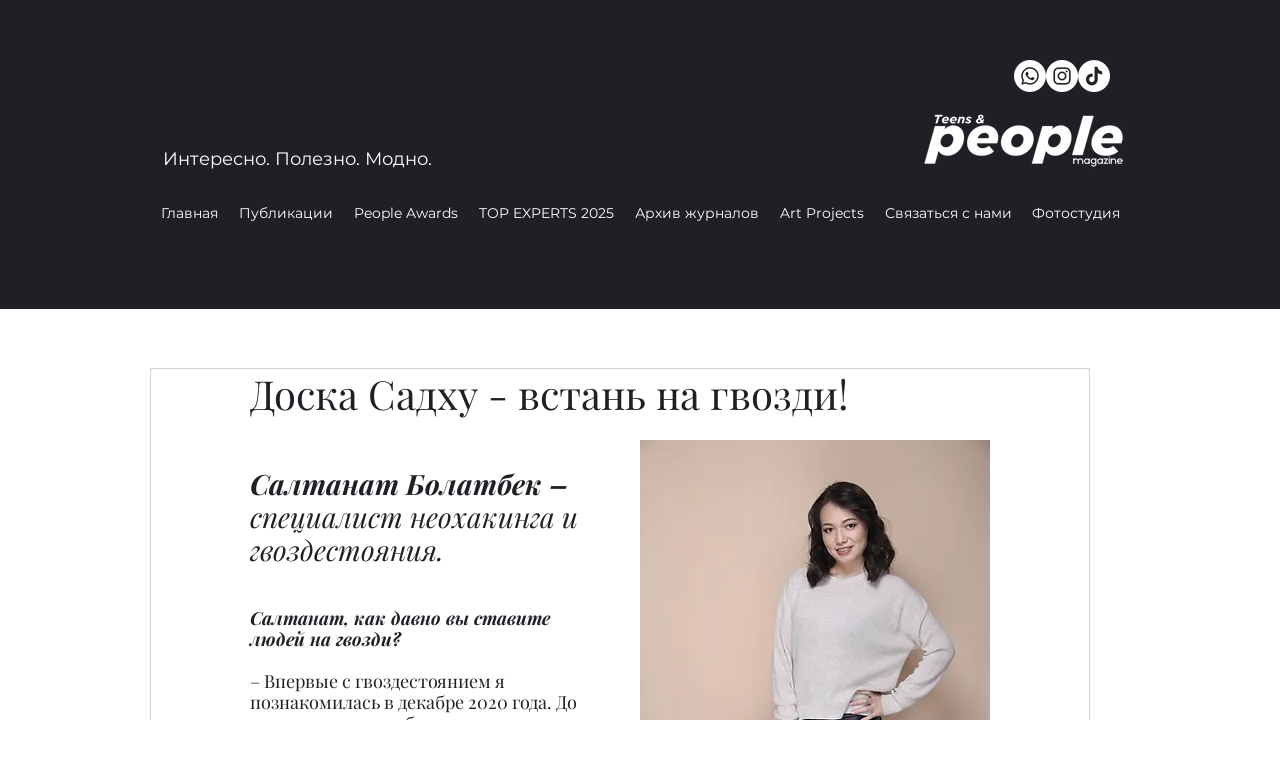

--- FILE ---
content_type: text/html; charset=utf-8
request_url: https://www.google.com/recaptcha/api2/aframe
body_size: 269
content:
<!DOCTYPE HTML><html><head><meta http-equiv="content-type" content="text/html; charset=UTF-8"></head><body><script nonce="hIT74kDXEyEMu24IZI9kjA">/** Anti-fraud and anti-abuse applications only. See google.com/recaptcha */ try{var clients={'sodar':'https://pagead2.googlesyndication.com/pagead/sodar?'};window.addEventListener("message",function(a){try{if(a.source===window.parent){var b=JSON.parse(a.data);var c=clients[b['id']];if(c){var d=document.createElement('img');d.src=c+b['params']+'&rc='+(localStorage.getItem("rc::a")?sessionStorage.getItem("rc::b"):"");window.document.body.appendChild(d);sessionStorage.setItem("rc::e",parseInt(sessionStorage.getItem("rc::e")||0)+1);localStorage.setItem("rc::h",'1768811453442');}}}catch(b){}});window.parent.postMessage("_grecaptcha_ready", "*");}catch(b){}</script></body></html>